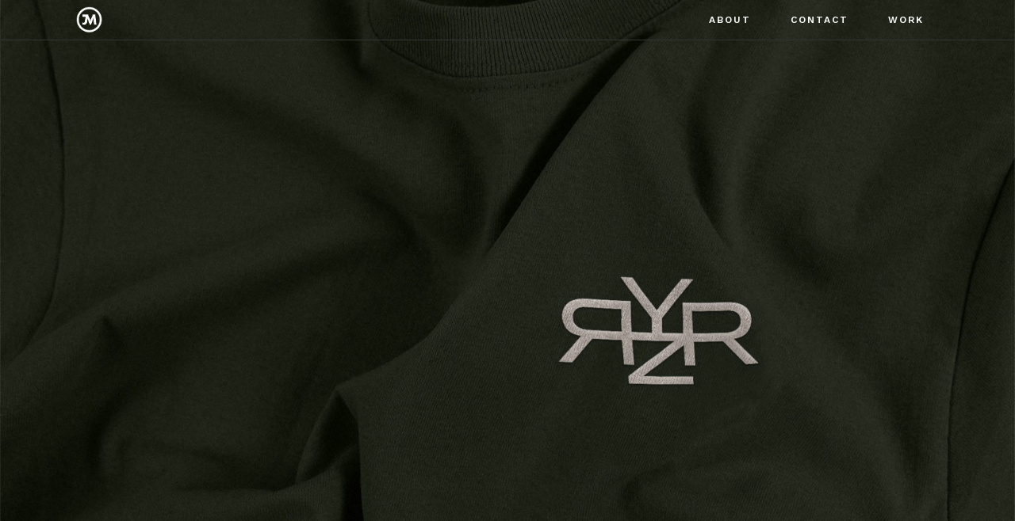

--- FILE ---
content_type: text/html; charset=UTF-8
request_url: https://www.jacquelynmcgarry.com/ryzr/
body_size: 14079
content:
	<!DOCTYPE html>
<html lang="en-US">
<head>
	<meta charset="UTF-8" />
	
				<meta name="viewport" content="width=device-width,initial-scale=1,user-scalable=no">
		
            
                            <meta name="keywords" content="graphic design, designer, portfolio, branding, typography, UX/UI Design, Motion design, freelance, photography, photo editing, retouching, packaging design, ">
            
	<link rel="profile" href="http://gmpg.org/xfn/11" />
	<link rel="pingback" href="https://www.jacquelynmcgarry.com/xmlrpc.php" />

	<title>Jacquelyn McGarry | Ryzr</title>
<meta name='robots' content='max-image-preview:large' />
<link rel='dns-prefetch' href='//fonts.googleapis.com' />
<link rel="alternate" type="application/rss+xml" title="Jacquelyn McGarry &raquo; Feed" href="https://www.jacquelynmcgarry.com/feed/" />
<link rel="alternate" type="application/rss+xml" title="Jacquelyn McGarry &raquo; Comments Feed" href="https://www.jacquelynmcgarry.com/comments/feed/" />
<link rel="alternate" title="oEmbed (JSON)" type="application/json+oembed" href="https://www.jacquelynmcgarry.com/wp-json/oembed/1.0/embed?url=https%3A%2F%2Fwww.jacquelynmcgarry.com%2Fryzr%2F" />
<link rel="alternate" title="oEmbed (XML)" type="text/xml+oembed" href="https://www.jacquelynmcgarry.com/wp-json/oembed/1.0/embed?url=https%3A%2F%2Fwww.jacquelynmcgarry.com%2Fryzr%2F&#038;format=xml" />
<style id='wp-img-auto-sizes-contain-inline-css' type='text/css'>
img:is([sizes=auto i],[sizes^="auto," i]){contain-intrinsic-size:3000px 1500px}
/*# sourceURL=wp-img-auto-sizes-contain-inline-css */
</style>
<style id='wp-emoji-styles-inline-css' type='text/css'>

	img.wp-smiley, img.emoji {
		display: inline !important;
		border: none !important;
		box-shadow: none !important;
		height: 1em !important;
		width: 1em !important;
		margin: 0 0.07em !important;
		vertical-align: -0.1em !important;
		background: none !important;
		padding: 0 !important;
	}
/*# sourceURL=wp-emoji-styles-inline-css */
</style>
<style id='wp-block-library-inline-css' type='text/css'>
:root{--wp-block-synced-color:#7a00df;--wp-block-synced-color--rgb:122,0,223;--wp-bound-block-color:var(--wp-block-synced-color);--wp-editor-canvas-background:#ddd;--wp-admin-theme-color:#007cba;--wp-admin-theme-color--rgb:0,124,186;--wp-admin-theme-color-darker-10:#006ba1;--wp-admin-theme-color-darker-10--rgb:0,107,160.5;--wp-admin-theme-color-darker-20:#005a87;--wp-admin-theme-color-darker-20--rgb:0,90,135;--wp-admin-border-width-focus:2px}@media (min-resolution:192dpi){:root{--wp-admin-border-width-focus:1.5px}}.wp-element-button{cursor:pointer}:root .has-very-light-gray-background-color{background-color:#eee}:root .has-very-dark-gray-background-color{background-color:#313131}:root .has-very-light-gray-color{color:#eee}:root .has-very-dark-gray-color{color:#313131}:root .has-vivid-green-cyan-to-vivid-cyan-blue-gradient-background{background:linear-gradient(135deg,#00d084,#0693e3)}:root .has-purple-crush-gradient-background{background:linear-gradient(135deg,#34e2e4,#4721fb 50%,#ab1dfe)}:root .has-hazy-dawn-gradient-background{background:linear-gradient(135deg,#faaca8,#dad0ec)}:root .has-subdued-olive-gradient-background{background:linear-gradient(135deg,#fafae1,#67a671)}:root .has-atomic-cream-gradient-background{background:linear-gradient(135deg,#fdd79a,#004a59)}:root .has-nightshade-gradient-background{background:linear-gradient(135deg,#330968,#31cdcf)}:root .has-midnight-gradient-background{background:linear-gradient(135deg,#020381,#2874fc)}:root{--wp--preset--font-size--normal:16px;--wp--preset--font-size--huge:42px}.has-regular-font-size{font-size:1em}.has-larger-font-size{font-size:2.625em}.has-normal-font-size{font-size:var(--wp--preset--font-size--normal)}.has-huge-font-size{font-size:var(--wp--preset--font-size--huge)}.has-text-align-center{text-align:center}.has-text-align-left{text-align:left}.has-text-align-right{text-align:right}.has-fit-text{white-space:nowrap!important}#end-resizable-editor-section{display:none}.aligncenter{clear:both}.items-justified-left{justify-content:flex-start}.items-justified-center{justify-content:center}.items-justified-right{justify-content:flex-end}.items-justified-space-between{justify-content:space-between}.screen-reader-text{border:0;clip-path:inset(50%);height:1px;margin:-1px;overflow:hidden;padding:0;position:absolute;width:1px;word-wrap:normal!important}.screen-reader-text:focus{background-color:#ddd;clip-path:none;color:#444;display:block;font-size:1em;height:auto;left:5px;line-height:normal;padding:15px 23px 14px;text-decoration:none;top:5px;width:auto;z-index:100000}html :where(.has-border-color){border-style:solid}html :where([style*=border-top-color]){border-top-style:solid}html :where([style*=border-right-color]){border-right-style:solid}html :where([style*=border-bottom-color]){border-bottom-style:solid}html :where([style*=border-left-color]){border-left-style:solid}html :where([style*=border-width]){border-style:solid}html :where([style*=border-top-width]){border-top-style:solid}html :where([style*=border-right-width]){border-right-style:solid}html :where([style*=border-bottom-width]){border-bottom-style:solid}html :where([style*=border-left-width]){border-left-style:solid}html :where(img[class*=wp-image-]){height:auto;max-width:100%}:where(figure){margin:0 0 1em}html :where(.is-position-sticky){--wp-admin--admin-bar--position-offset:var(--wp-admin--admin-bar--height,0px)}@media screen and (max-width:600px){html :where(.is-position-sticky){--wp-admin--admin-bar--position-offset:0px}}

/*# sourceURL=wp-block-library-inline-css */
</style><style id='global-styles-inline-css' type='text/css'>
:root{--wp--preset--aspect-ratio--square: 1;--wp--preset--aspect-ratio--4-3: 4/3;--wp--preset--aspect-ratio--3-4: 3/4;--wp--preset--aspect-ratio--3-2: 3/2;--wp--preset--aspect-ratio--2-3: 2/3;--wp--preset--aspect-ratio--16-9: 16/9;--wp--preset--aspect-ratio--9-16: 9/16;--wp--preset--color--black: #000000;--wp--preset--color--cyan-bluish-gray: #abb8c3;--wp--preset--color--white: #ffffff;--wp--preset--color--pale-pink: #f78da7;--wp--preset--color--vivid-red: #cf2e2e;--wp--preset--color--luminous-vivid-orange: #ff6900;--wp--preset--color--luminous-vivid-amber: #fcb900;--wp--preset--color--light-green-cyan: #7bdcb5;--wp--preset--color--vivid-green-cyan: #00d084;--wp--preset--color--pale-cyan-blue: #8ed1fc;--wp--preset--color--vivid-cyan-blue: #0693e3;--wp--preset--color--vivid-purple: #9b51e0;--wp--preset--gradient--vivid-cyan-blue-to-vivid-purple: linear-gradient(135deg,rgb(6,147,227) 0%,rgb(155,81,224) 100%);--wp--preset--gradient--light-green-cyan-to-vivid-green-cyan: linear-gradient(135deg,rgb(122,220,180) 0%,rgb(0,208,130) 100%);--wp--preset--gradient--luminous-vivid-amber-to-luminous-vivid-orange: linear-gradient(135deg,rgb(252,185,0) 0%,rgb(255,105,0) 100%);--wp--preset--gradient--luminous-vivid-orange-to-vivid-red: linear-gradient(135deg,rgb(255,105,0) 0%,rgb(207,46,46) 100%);--wp--preset--gradient--very-light-gray-to-cyan-bluish-gray: linear-gradient(135deg,rgb(238,238,238) 0%,rgb(169,184,195) 100%);--wp--preset--gradient--cool-to-warm-spectrum: linear-gradient(135deg,rgb(74,234,220) 0%,rgb(151,120,209) 20%,rgb(207,42,186) 40%,rgb(238,44,130) 60%,rgb(251,105,98) 80%,rgb(254,248,76) 100%);--wp--preset--gradient--blush-light-purple: linear-gradient(135deg,rgb(255,206,236) 0%,rgb(152,150,240) 100%);--wp--preset--gradient--blush-bordeaux: linear-gradient(135deg,rgb(254,205,165) 0%,rgb(254,45,45) 50%,rgb(107,0,62) 100%);--wp--preset--gradient--luminous-dusk: linear-gradient(135deg,rgb(255,203,112) 0%,rgb(199,81,192) 50%,rgb(65,88,208) 100%);--wp--preset--gradient--pale-ocean: linear-gradient(135deg,rgb(255,245,203) 0%,rgb(182,227,212) 50%,rgb(51,167,181) 100%);--wp--preset--gradient--electric-grass: linear-gradient(135deg,rgb(202,248,128) 0%,rgb(113,206,126) 100%);--wp--preset--gradient--midnight: linear-gradient(135deg,rgb(2,3,129) 0%,rgb(40,116,252) 100%);--wp--preset--font-size--small: 13px;--wp--preset--font-size--medium: 20px;--wp--preset--font-size--large: 36px;--wp--preset--font-size--x-large: 42px;--wp--preset--spacing--20: 0.44rem;--wp--preset--spacing--30: 0.67rem;--wp--preset--spacing--40: 1rem;--wp--preset--spacing--50: 1.5rem;--wp--preset--spacing--60: 2.25rem;--wp--preset--spacing--70: 3.38rem;--wp--preset--spacing--80: 5.06rem;--wp--preset--shadow--natural: 6px 6px 9px rgba(0, 0, 0, 0.2);--wp--preset--shadow--deep: 12px 12px 50px rgba(0, 0, 0, 0.4);--wp--preset--shadow--sharp: 6px 6px 0px rgba(0, 0, 0, 0.2);--wp--preset--shadow--outlined: 6px 6px 0px -3px rgb(255, 255, 255), 6px 6px rgb(0, 0, 0);--wp--preset--shadow--crisp: 6px 6px 0px rgb(0, 0, 0);}:where(.is-layout-flex){gap: 0.5em;}:where(.is-layout-grid){gap: 0.5em;}body .is-layout-flex{display: flex;}.is-layout-flex{flex-wrap: wrap;align-items: center;}.is-layout-flex > :is(*, div){margin: 0;}body .is-layout-grid{display: grid;}.is-layout-grid > :is(*, div){margin: 0;}:where(.wp-block-columns.is-layout-flex){gap: 2em;}:where(.wp-block-columns.is-layout-grid){gap: 2em;}:where(.wp-block-post-template.is-layout-flex){gap: 1.25em;}:where(.wp-block-post-template.is-layout-grid){gap: 1.25em;}.has-black-color{color: var(--wp--preset--color--black) !important;}.has-cyan-bluish-gray-color{color: var(--wp--preset--color--cyan-bluish-gray) !important;}.has-white-color{color: var(--wp--preset--color--white) !important;}.has-pale-pink-color{color: var(--wp--preset--color--pale-pink) !important;}.has-vivid-red-color{color: var(--wp--preset--color--vivid-red) !important;}.has-luminous-vivid-orange-color{color: var(--wp--preset--color--luminous-vivid-orange) !important;}.has-luminous-vivid-amber-color{color: var(--wp--preset--color--luminous-vivid-amber) !important;}.has-light-green-cyan-color{color: var(--wp--preset--color--light-green-cyan) !important;}.has-vivid-green-cyan-color{color: var(--wp--preset--color--vivid-green-cyan) !important;}.has-pale-cyan-blue-color{color: var(--wp--preset--color--pale-cyan-blue) !important;}.has-vivid-cyan-blue-color{color: var(--wp--preset--color--vivid-cyan-blue) !important;}.has-vivid-purple-color{color: var(--wp--preset--color--vivid-purple) !important;}.has-black-background-color{background-color: var(--wp--preset--color--black) !important;}.has-cyan-bluish-gray-background-color{background-color: var(--wp--preset--color--cyan-bluish-gray) !important;}.has-white-background-color{background-color: var(--wp--preset--color--white) !important;}.has-pale-pink-background-color{background-color: var(--wp--preset--color--pale-pink) !important;}.has-vivid-red-background-color{background-color: var(--wp--preset--color--vivid-red) !important;}.has-luminous-vivid-orange-background-color{background-color: var(--wp--preset--color--luminous-vivid-orange) !important;}.has-luminous-vivid-amber-background-color{background-color: var(--wp--preset--color--luminous-vivid-amber) !important;}.has-light-green-cyan-background-color{background-color: var(--wp--preset--color--light-green-cyan) !important;}.has-vivid-green-cyan-background-color{background-color: var(--wp--preset--color--vivid-green-cyan) !important;}.has-pale-cyan-blue-background-color{background-color: var(--wp--preset--color--pale-cyan-blue) !important;}.has-vivid-cyan-blue-background-color{background-color: var(--wp--preset--color--vivid-cyan-blue) !important;}.has-vivid-purple-background-color{background-color: var(--wp--preset--color--vivid-purple) !important;}.has-black-border-color{border-color: var(--wp--preset--color--black) !important;}.has-cyan-bluish-gray-border-color{border-color: var(--wp--preset--color--cyan-bluish-gray) !important;}.has-white-border-color{border-color: var(--wp--preset--color--white) !important;}.has-pale-pink-border-color{border-color: var(--wp--preset--color--pale-pink) !important;}.has-vivid-red-border-color{border-color: var(--wp--preset--color--vivid-red) !important;}.has-luminous-vivid-orange-border-color{border-color: var(--wp--preset--color--luminous-vivid-orange) !important;}.has-luminous-vivid-amber-border-color{border-color: var(--wp--preset--color--luminous-vivid-amber) !important;}.has-light-green-cyan-border-color{border-color: var(--wp--preset--color--light-green-cyan) !important;}.has-vivid-green-cyan-border-color{border-color: var(--wp--preset--color--vivid-green-cyan) !important;}.has-pale-cyan-blue-border-color{border-color: var(--wp--preset--color--pale-cyan-blue) !important;}.has-vivid-cyan-blue-border-color{border-color: var(--wp--preset--color--vivid-cyan-blue) !important;}.has-vivid-purple-border-color{border-color: var(--wp--preset--color--vivid-purple) !important;}.has-vivid-cyan-blue-to-vivid-purple-gradient-background{background: var(--wp--preset--gradient--vivid-cyan-blue-to-vivid-purple) !important;}.has-light-green-cyan-to-vivid-green-cyan-gradient-background{background: var(--wp--preset--gradient--light-green-cyan-to-vivid-green-cyan) !important;}.has-luminous-vivid-amber-to-luminous-vivid-orange-gradient-background{background: var(--wp--preset--gradient--luminous-vivid-amber-to-luminous-vivid-orange) !important;}.has-luminous-vivid-orange-to-vivid-red-gradient-background{background: var(--wp--preset--gradient--luminous-vivid-orange-to-vivid-red) !important;}.has-very-light-gray-to-cyan-bluish-gray-gradient-background{background: var(--wp--preset--gradient--very-light-gray-to-cyan-bluish-gray) !important;}.has-cool-to-warm-spectrum-gradient-background{background: var(--wp--preset--gradient--cool-to-warm-spectrum) !important;}.has-blush-light-purple-gradient-background{background: var(--wp--preset--gradient--blush-light-purple) !important;}.has-blush-bordeaux-gradient-background{background: var(--wp--preset--gradient--blush-bordeaux) !important;}.has-luminous-dusk-gradient-background{background: var(--wp--preset--gradient--luminous-dusk) !important;}.has-pale-ocean-gradient-background{background: var(--wp--preset--gradient--pale-ocean) !important;}.has-electric-grass-gradient-background{background: var(--wp--preset--gradient--electric-grass) !important;}.has-midnight-gradient-background{background: var(--wp--preset--gradient--midnight) !important;}.has-small-font-size{font-size: var(--wp--preset--font-size--small) !important;}.has-medium-font-size{font-size: var(--wp--preset--font-size--medium) !important;}.has-large-font-size{font-size: var(--wp--preset--font-size--large) !important;}.has-x-large-font-size{font-size: var(--wp--preset--font-size--x-large) !important;}
/*# sourceURL=global-styles-inline-css */
</style>

<style id='classic-theme-styles-inline-css' type='text/css'>
/*! This file is auto-generated */
.wp-block-button__link{color:#fff;background-color:#32373c;border-radius:9999px;box-shadow:none;text-decoration:none;padding:calc(.667em + 2px) calc(1.333em + 2px);font-size:1.125em}.wp-block-file__button{background:#32373c;color:#fff;text-decoration:none}
/*# sourceURL=/wp-includes/css/classic-themes.min.css */
</style>
<link rel='stylesheet' id='rs-plugin-settings-css' href='https://www.jacquelynmcgarry.com/wp-content/plugins/revslider/public/assets/css/settings.css?ver=5.4.8.3' type='text/css' media='all' />
<style id='rs-plugin-settings-inline-css' type='text/css'>
#rs-demo-id {}
/*# sourceURL=rs-plugin-settings-inline-css */
</style>
<link rel='stylesheet' id='mediaelement-css' href='https://www.jacquelynmcgarry.com/wp-includes/js/mediaelement/mediaelementplayer-legacy.min.css?ver=4.2.17' type='text/css' media='all' />
<link rel='stylesheet' id='wp-mediaelement-css' href='https://www.jacquelynmcgarry.com/wp-includes/js/mediaelement/wp-mediaelement.min.css?ver=6.9' type='text/css' media='all' />
<link rel='stylesheet' id='bridge-default-style-css' href='https://www.jacquelynmcgarry.com/wp-content/themes/bridge/style.css?ver=6.9' type='text/css' media='all' />
<link rel='stylesheet' id='bridge-qode-font_awesome-css' href='https://www.jacquelynmcgarry.com/wp-content/themes/bridge/css/font-awesome/css/font-awesome.min.css?ver=6.9' type='text/css' media='all' />
<link rel='stylesheet' id='bridge-qode-font_elegant-css' href='https://www.jacquelynmcgarry.com/wp-content/themes/bridge/css/elegant-icons/style.min.css?ver=6.9' type='text/css' media='all' />
<link rel='stylesheet' id='bridge-qode-linea_icons-css' href='https://www.jacquelynmcgarry.com/wp-content/themes/bridge/css/linea-icons/style.css?ver=6.9' type='text/css' media='all' />
<link rel='stylesheet' id='bridge-qode-dripicons-css' href='https://www.jacquelynmcgarry.com/wp-content/themes/bridge/css/dripicons/dripicons.css?ver=6.9' type='text/css' media='all' />
<link rel='stylesheet' id='bridge-stylesheet-css' href='https://www.jacquelynmcgarry.com/wp-content/themes/bridge/css/stylesheet.min.css?ver=6.9' type='text/css' media='all' />
<style id='bridge-stylesheet-inline-css' type='text/css'>
   .page-id-3570.disabled_footer_top .footer_top_holder, .page-id-3570.disabled_footer_bottom .footer_bottom_holder { display: none;}


/*# sourceURL=bridge-stylesheet-inline-css */
</style>
<link rel='stylesheet' id='bridge-print-css' href='https://www.jacquelynmcgarry.com/wp-content/themes/bridge/css/print.css?ver=6.9' type='text/css' media='all' />
<link rel='stylesheet' id='bridge-style-dynamic-css' href='https://www.jacquelynmcgarry.com/wp-content/themes/bridge/css/style_dynamic.css?ver=1654881515' type='text/css' media='all' />
<link rel='stylesheet' id='bridge-responsive-css' href='https://www.jacquelynmcgarry.com/wp-content/themes/bridge/css/responsive.min.css?ver=6.9' type='text/css' media='all' />
<link rel='stylesheet' id='bridge-style-dynamic-responsive-css' href='https://www.jacquelynmcgarry.com/wp-content/themes/bridge/css/style_dynamic_responsive.css?ver=1654881515' type='text/css' media='all' />
<style id='bridge-style-dynamic-responsive-inline-css' type='text/css'>
.vertical_menu_area{padding-top:0px;} 

header.fixed.scrolled .header_bottom .container_inner {
   border-bottom: 1px solid #303030;}

#main { padding-bottom: 0px;}

a:hover {text-decoration: underline;}

@media only screen and (max-width: 1000px) and (min-width: 600px){
   .q_image_with_text_over .text:hover .desc {display: block !important;}}

.myclass a:link{padding:50px; padding-left:0px;}

.myclass a:hover{
   text-decoration: underline;
   text-decoration-thickness: 1px;} 

@media only screen and (max-width: 1000px) {
   .logo_wrapper {height: 50px !important;}
   .mobile_menu_button {height: 50px;}
   .shopping_cart_inner, .side_menu_button {height: 50px!important;}
   .header_bottom {background-color: rgba(255,255,255,0.0) !important;}}

.qode-inter-page-navigation-holder{
padding: 0px;
margin-bottom: 0px;
}

/*# sourceURL=bridge-style-dynamic-responsive-inline-css */
</style>
<link rel='stylesheet' id='js_composer_front-css' href='https://www.jacquelynmcgarry.com/wp-content/plugins/js_composer/assets/css/js_composer.min.css?ver=5.7' type='text/css' media='all' />
<link rel='stylesheet' id='bridge-style-handle-google-fonts-css' href='https://fonts.googleapis.com/css?family=Raleway%3A100%2C200%2C300%2C400%2C500%2C600%2C700%2C800%2C900%2C300italic%2C400italic%2C700italic%7CWork+Sans%3A100%2C200%2C300%2C400%2C500%2C600%2C700%2C800%2C900%2C300italic%2C400italic%2C700italic%7CArapey%3A100%2C200%2C300%2C400%2C500%2C600%2C700%2C800%2C900%2C300italic%2C400italic%2C700italic&#038;subset=latin%2Clatin-ext&#038;ver=1.0.0' type='text/css' media='all' />
<link rel='stylesheet' id='bridge-childstyle-css' href='https://www.jacquelynmcgarry.com/wp-content/themes/bridge-child/style.css?ver=6.9' type='text/css' media='all' />
<script type="text/javascript" src="https://www.jacquelynmcgarry.com/wp-includes/js/jquery/jquery.min.js?ver=3.7.1" id="jquery-core-js"></script>
<script type="text/javascript" src="https://www.jacquelynmcgarry.com/wp-includes/js/jquery/jquery-migrate.min.js?ver=3.4.1" id="jquery-migrate-js"></script>
<script type="text/javascript" src="https://www.jacquelynmcgarry.com/wp-content/plugins/revslider/public/assets/js/jquery.themepunch.tools.min.js?ver=5.4.8.3" id="tp-tools-js"></script>
<script type="text/javascript" src="https://www.jacquelynmcgarry.com/wp-content/plugins/revslider/public/assets/js/jquery.themepunch.revolution.min.js?ver=5.4.8.3" id="revmin-js"></script>
<link rel="https://api.w.org/" href="https://www.jacquelynmcgarry.com/wp-json/" /><link rel="alternate" title="JSON" type="application/json" href="https://www.jacquelynmcgarry.com/wp-json/wp/v2/pages/3570" /><link rel="EditURI" type="application/rsd+xml" title="RSD" href="https://www.jacquelynmcgarry.com/xmlrpc.php?rsd" />
<meta name="generator" content="WordPress 6.9" />
<link rel="canonical" href="https://www.jacquelynmcgarry.com/ryzr/" />
<link rel='shortlink' href='https://www.jacquelynmcgarry.com/?p=3570' />
<meta name="generator" content="Powered by WPBakery Page Builder - drag and drop page builder for WordPress."/>
<!--[if lte IE 9]><link rel="stylesheet" type="text/css" href="https://www.jacquelynmcgarry.com/wp-content/plugins/js_composer/assets/css/vc_lte_ie9.min.css" media="screen"><![endif]--><meta name="generator" content="Powered by Slider Revolution 5.4.8.3 - responsive, Mobile-Friendly Slider Plugin for WordPress with comfortable drag and drop interface." />
<link rel="icon" href="https://www.jacquelynmcgarry.com/wp-content/uploads/2020/02/cropped-Designing-Yourself-03-1-32x32.jpg" sizes="32x32" />
<link rel="icon" href="https://www.jacquelynmcgarry.com/wp-content/uploads/2020/02/cropped-Designing-Yourself-03-1-192x192.jpg" sizes="192x192" />
<link rel="apple-touch-icon" href="https://www.jacquelynmcgarry.com/wp-content/uploads/2020/02/cropped-Designing-Yourself-03-1-180x180.jpg" />
<meta name="msapplication-TileImage" content="https://www.jacquelynmcgarry.com/wp-content/uploads/2020/02/cropped-Designing-Yourself-03-1-270x270.jpg" />
<script type="text/javascript">function setREVStartSize(e){									
						try{ e.c=jQuery(e.c);var i=jQuery(window).width(),t=9999,r=0,n=0,l=0,f=0,s=0,h=0;
							if(e.responsiveLevels&&(jQuery.each(e.responsiveLevels,function(e,f){f>i&&(t=r=f,l=e),i>f&&f>r&&(r=f,n=e)}),t>r&&(l=n)),f=e.gridheight[l]||e.gridheight[0]||e.gridheight,s=e.gridwidth[l]||e.gridwidth[0]||e.gridwidth,h=i/s,h=h>1?1:h,f=Math.round(h*f),"fullscreen"==e.sliderLayout){var u=(e.c.width(),jQuery(window).height());if(void 0!=e.fullScreenOffsetContainer){var c=e.fullScreenOffsetContainer.split(",");if (c) jQuery.each(c,function(e,i){u=jQuery(i).length>0?u-jQuery(i).outerHeight(!0):u}),e.fullScreenOffset.split("%").length>1&&void 0!=e.fullScreenOffset&&e.fullScreenOffset.length>0?u-=jQuery(window).height()*parseInt(e.fullScreenOffset,0)/100:void 0!=e.fullScreenOffset&&e.fullScreenOffset.length>0&&(u-=parseInt(e.fullScreenOffset,0))}f=u}else void 0!=e.minHeight&&f<e.minHeight&&(f=e.minHeight);e.c.closest(".rev_slider_wrapper").css({height:f})					
						}catch(d){console.log("Failure at Presize of Slider:"+d)}						
					};</script>
		<style type="text/css" id="wp-custom-css">
			a:link#linkhome {
    padding: 100px;
}
		</style>
		<style type="text/css" data-type="vc_shortcodes-custom-css">.vc_custom_1588577891716{margin-top: 0px !important;margin-bottom: 0px !important;padding-top: 0px !important;padding-bottom: 0px !important;}.vc_custom_1588576424758{margin-top: 0px !important;margin-bottom: 0px !important;padding-top: 0px !important;padding-bottom: 0px !important;}.vc_custom_1588576413948{margin-top: 0px !important;margin-bottom: 0px !important;padding-top: 0px !important;padding-bottom: 0px !important;}.vc_custom_1588576424758{margin-top: 0px !important;margin-bottom: 0px !important;padding-top: 0px !important;padding-bottom: 0px !important;}.vc_custom_1591688443066{margin-top: 0px !important;margin-right: 0px !important;margin-bottom: 0px !important;margin-left: 0px !important;padding-top: 0px !important;padding-right: 0px !important;padding-bottom: 0px !important;padding-left: 0px !important;}.vc_custom_1591688443066{margin-top: 0px !important;margin-right: 0px !important;margin-bottom: 0px !important;margin-left: 0px !important;padding-top: 0px !important;padding-right: 0px !important;padding-bottom: 0px !important;padding-left: 0px !important;}.vc_custom_1591688443066{margin-top: 0px !important;margin-right: 0px !important;margin-bottom: 0px !important;margin-left: 0px !important;padding-top: 0px !important;padding-right: 0px !important;padding-bottom: 0px !important;padding-left: 0px !important;}.vc_custom_1591688443066{margin-top: 0px !important;margin-right: 0px !important;margin-bottom: 0px !important;margin-left: 0px !important;padding-top: 0px !important;padding-right: 0px !important;padding-bottom: 0px !important;padding-left: 0px !important;}.vc_custom_1591688443066{margin-top: 0px !important;margin-right: 0px !important;margin-bottom: 0px !important;margin-left: 0px !important;padding-top: 0px !important;padding-right: 0px !important;padding-bottom: 0px !important;padding-left: 0px !important;}.vc_custom_1591688443066{margin-top: 0px !important;margin-right: 0px !important;margin-bottom: 0px !important;margin-left: 0px !important;padding-top: 0px !important;padding-right: 0px !important;padding-bottom: 0px !important;padding-left: 0px !important;}.vc_custom_1661319905516{margin-top: -50px !important;}.vc_custom_1658706187645{margin-top: 0px !important;margin-right: 0px !important;margin-bottom: 50px !important;margin-left: 0px !important;border-top-width: 0px !important;border-right-width: 0px !important;border-bottom-width: 0px !important;border-left-width: 0px !important;border-left-color: #333333 !important;border-left-style: initial !important;border-right-color: #333333 !important;border-right-style: initial !important;border-top-color: #333333 !important;border-top-style: initial !important;border-bottom-color: #333333 !important;border-bottom-style: initial !important;}.vc_custom_1610076941044{margin-right: 15px !important;}.vc_custom_1605582094164{margin-right: 75px !important;margin-left: 75px !important;}.vc_custom_1670998133189{margin-left: 15px !important;}.vc_custom_1610076922309{margin-right: 15px !important;}.vc_custom_1613191241404{margin-right: 0px !important;margin-left: 0px !important;padding-right: 0px !important;padding-left: 0px !important;}.vc_custom_1610083353390{margin-right: 40px !important;margin-left: 40px !important;}.vc_custom_1670998136977{margin-left: 15px !important;}</style><noscript><style type="text/css"> .wpb_animate_when_almost_visible { opacity: 1; }</style></noscript></head>

<body class="wp-singular page-template page-template-full_width page-template-full_width-php page page-id-3570 wp-theme-bridge wp-child-theme-bridge-child bridge-core-1.0.4   vertical_menu_transparency vertical_menu_transparency_on qode-title-hidden qode_grid_1400 vss_responsive_adv vss_width_600 footer_responsive_adv hide_top_bar_on_mobile_header qode-content-sidebar-responsive transparent_content qode-child-theme-ver-1.0.0 qode-theme-ver-18.0.8 qode-theme-bridge disabled_footer_top qode_header_in_grid wpb-js-composer js-comp-ver-5.7 vc_responsive" itemscope itemtype="http://schema.org/WebPage">


<div class="wrapper">
	<div class="wrapper_inner">

    
		<!-- Google Analytics start -->
				<!-- Google Analytics end -->

		
	<header class=" scroll_top has_header_fixed_right light fixed transparent scrolled_not_transparent with_border header_style_on_scroll sticky_mobile page_header">
	<div class="header_inner clearfix">
				<div class="header_top_bottom_holder">
			
			<div class="header_bottom clearfix" style=' background-color:rgba(255, 255, 255, 0);' >
								<div class="container">
					<div class="container_inner clearfix">
																				<div class="header_inner_left">
																	<div class="mobile_menu_button">
		<span>
			<i class="qode_icon_font_awesome fa fa-bars " ></i>		</span>
	</div>
								<div class="logo_wrapper" >
	<div class="q_logo">
		<a itemprop="url" href="https://www.jacquelynmcgarry.com/" >
             <img itemprop="image" class="normal" src="https://www.jacquelynmcgarry.com/wp-content/uploads/2020/05/smaller.png" alt="Logo"> 			 <img itemprop="image" class="light" src="https://www.jacquelynmcgarry.com/wp-content/uploads/2020/04/Designing-Yourself-05.png" alt="Logo"/> 			 <img itemprop="image" class="dark" src="https://www.jacquelynmcgarry.com/wp-content/uploads/2020/05/smaller.png" alt="Logo"/> 			 <img itemprop="image" class="sticky" src="https://www.jacquelynmcgarry.com/wp-content/uploads/2020/05/smaller.png" alt="Logo"/> 			 <img itemprop="image" class="mobile" src="https://www.jacquelynmcgarry.com/wp-content/uploads/2020/05/smaller.png" alt="Logo"/> 					</a>
	</div>
	</div>															</div>
															<div class="header_inner_right">
									<div class="side_menu_button_wrapper right">
																														<div class="side_menu_button">
																																											</div>
									</div>
								</div>
							
							
							<nav class="main_menu drop_down right">
								<ul id="menu-main" class=""><li id="nav-menu-item-399" class="menu-item menu-item-type-post_type menu-item-object-page  narrow"><a href="https://www.jacquelynmcgarry.com/about/" class=""><i class="menu_icon blank fa"></i><span>ABOUT</span><span class="plus"></span></a></li>
<li id="nav-menu-item-209" class="menu-item menu-item-type-post_type menu-item-object-page  narrow"><a href="https://www.jacquelynmcgarry.com/contact/" class=""><i class="menu_icon blank fa"></i><span>CONTACT</span><span class="plus"></span></a></li>
<li id="nav-menu-item-3262" class="menu-item menu-item-type-post_type menu-item-object-page anchor-item  narrow"><a href="https://www.jacquelynmcgarry.com/main/#homework" class=""><i class="menu_icon blank fa"></i><span>WORK</span><span class="plus"></span></a></li>
</ul>							</nav>
														<nav class="mobile_menu">
	<ul id="menu-main-1" class=""><li id="mobile-menu-item-399" class="menu-item menu-item-type-post_type menu-item-object-page "><a href="https://www.jacquelynmcgarry.com/about/" class=""><span>ABOUT</span></a><span class="mobile_arrow"><i class="fa fa-angle-right"></i><i class="fa fa-angle-down"></i></span></li>
<li id="mobile-menu-item-209" class="menu-item menu-item-type-post_type menu-item-object-page "><a href="https://www.jacquelynmcgarry.com/contact/" class=""><span>CONTACT</span></a><span class="mobile_arrow"><i class="fa fa-angle-right"></i><i class="fa fa-angle-down"></i></span></li>
<li id="mobile-menu-item-3262" class="menu-item menu-item-type-post_type menu-item-object-page "><a href="https://www.jacquelynmcgarry.com/main/#homework" class=""><span>WORK</span></a><span class="mobile_arrow"><i class="fa fa-angle-right"></i><i class="fa fa-angle-down"></i></span></li>
</ul></nav>																				</div>
					</div>
									</div>
			</div>
		</div>
</header>	
	
    
            <div class="qode_left_side_fixed">
            			<div class="textwidget"></div>
		        </div>
    
    <div class="content ">
        <div class="content_inner  ">
    					<div class="full_width">
	<div class="full_width_inner" style="padding-top:0px !important">
										<div      class="vc_row wpb_row section vc_row-fluid  vc_custom_1588577891716" style=' text-align:left;'><div class=" full_section_inner clearfix"><div class="wpb_column vc_column_container vc_col-sm-12"><div class="vc_column-inner"><div class="wpb_wrapper">
	<div class="wpb_single_image wpb_content_element vc_align_center  vc_custom_1661319905516">
		<div class="wpb_wrapper">
			
			<div class="vc_single_image-wrapper   vc_box_border_grey"><img fetchpriority="high" decoding="async" width="2000" height="1248" src="https://www.jacquelynmcgarry.com/wp-content/uploads/2022/08/greentshirt.jpg" class="vc_single_image-img attachment-full" alt="" srcset="https://www.jacquelynmcgarry.com/wp-content/uploads/2022/08/greentshirt.jpg 2000w, https://www.jacquelynmcgarry.com/wp-content/uploads/2022/08/greentshirt-300x187.jpg 300w, https://www.jacquelynmcgarry.com/wp-content/uploads/2022/08/greentshirt-1024x639.jpg 1024w, https://www.jacquelynmcgarry.com/wp-content/uploads/2022/08/greentshirt-768x479.jpg 768w, https://www.jacquelynmcgarry.com/wp-content/uploads/2022/08/greentshirt-1536x958.jpg 1536w, https://www.jacquelynmcgarry.com/wp-content/uploads/2022/08/greentshirt-700x437.jpg 700w" sizes="(max-width: 2000px) 100vw, 2000px" /></div>
		</div>
	</div>
</div></div></div></div></div><div      class="vc_row wpb_row section vc_row-fluid  vc_custom_1588576424758 grid_section" style=' text-align:left;'><div class=" section_inner clearfix"><div class='section_inner_margin clearfix'><div class="wpb_column vc_column_container vc_col-sm-12"><div class="vc_column-inner"><div class="wpb_wrapper">	<div class="vc_empty_space"  style="height: 75px" ><span
			class="vc_empty_space_inner">
			<span class="empty_space_image"  ></span>
		</span></div>


	<div class="wpb_text_column wpb_content_element ">
		<div class="wpb_wrapper">
			<h1>RYZR</h1>

		</div> 
	</div> 	<div class="vc_empty_space"  style="height: 40px" ><span
			class="vc_empty_space_inner">
			<span class="empty_space_image"  ></span>
		</span></div>

</div></div></div></div></div></div><div      class="vc_row wpb_row section vc_row-fluid  vc_custom_1588576413948 grid_section" style=' text-align:left;'><div class=" section_inner clearfix"><div class='section_inner_margin clearfix'><div class="wpb_column vc_column_container vc_col-sm-2 vc_col-lg-2 vc_col-md-2"><div class="vc_column-inner"><div class="wpb_wrapper">
	<div class="wpb_text_column wpb_content_element ">
		<div class="wpb_wrapper">
			<h5>Brand Identity</h5>

		</div> 
	</div> </div></div></div><div class="wpb_column vc_column_container vc_col-sm-6 vc_col-lg-6 vc_col-md-6 vc_col-xs-9"><div class="vc_column-inner"><div class="wpb_wrapper">
	<div class="wpb_text_column wpb_content_element  vc_custom_1658706187645">
		<div class="wpb_wrapper">
			<p>Full brand identity for a new chiropractic + gym practice opening in Salt Lake City, Utah.</p>

		</div> 
	</div> </div></div></div></div></div></div><div      class="vc_row wpb_row section vc_row-fluid  vc_custom_1588576424758 grid_section" style=' text-align:left;'><div class=" section_inner clearfix"><div class='section_inner_margin clearfix'><div class="wpb_column vc_column_container vc_col-sm-12"><div class="vc_column-inner"><div class="wpb_wrapper">	<div class="vc_empty_space"  style="height: 50px" ><span
			class="vc_empty_space_inner">
			<span class="empty_space_image"  ></span>
		</span></div>

</div></div></div></div></div></div><section      data-speed="1" class="parallax_section_holder  " style = " height:px; background-image:url('');"><div class="parallax_content center"><div class='parallax_section_inner_margin clearfix'><div class="wpb_column vc_column_container vc_col-sm-4"><div class="vc_column-inner"><div class="wpb_wrapper">
	<div class="wpb_text_column wpb_content_element ">
		<div class="wpb_wrapper">
			<h4 style="text-align: left;">PRIMARY LOGO</h4>

		</div> 
	</div> 	<div class="vc_empty_space"  style="height: 10px" ><span
			class="vc_empty_space_inner">
			<span class="empty_space_image"  ></span>
		</span></div>


	<div class="wpb_single_image wpb_content_element vc_align_center">
		<div class="wpb_wrapper">
			
			<a href="https://www.jacquelynmcgarry.com/wp-content/uploads/2022/08/main.png" target="_self"><div class="vc_single_image-wrapper   vc_box_border_grey"><img decoding="async" width="767" height="614" src="https://www.jacquelynmcgarry.com/wp-content/uploads/2022/08/main.png" class="vc_single_image-img attachment-full" alt="" srcset="https://www.jacquelynmcgarry.com/wp-content/uploads/2022/08/main.png 767w, https://www.jacquelynmcgarry.com/wp-content/uploads/2022/08/main-300x240.png 300w, https://www.jacquelynmcgarry.com/wp-content/uploads/2022/08/main-700x560.png 700w" sizes="(max-width: 767px) 100vw, 767px" /></div></a>
		</div>
	</div>
	<div class="vc_empty_space"  style="height: 25px" ><span
			class="vc_empty_space_inner">
			<span class="empty_space_image"  ></span>
		</span></div>

</div></div></div><div class="wpb_column vc_column_container vc_col-sm-4"><div class="vc_column-inner"><div class="wpb_wrapper">
	<div class="wpb_text_column wpb_content_element ">
		<div class="wpb_wrapper">
			<h4 style="text-align: left;">Secondary LOGO</h4>

		</div> 
	</div> 	<div class="vc_empty_space"  style="height: 10px" ><span
			class="vc_empty_space_inner">
			<span class="empty_space_image"  ></span>
		</span></div>


	<div class="wpb_single_image wpb_content_element vc_align_center">
		<div class="wpb_wrapper">
			
			<a href="https://www.jacquelynmcgarry.com/wp-content/uploads/2022/08/secondary.png" target="_self"><div class="vc_single_image-wrapper   vc_box_border_grey"><img decoding="async" width="796" height="637" src="https://www.jacquelynmcgarry.com/wp-content/uploads/2022/08/secondary.png" class="vc_single_image-img attachment-full" alt="" srcset="https://www.jacquelynmcgarry.com/wp-content/uploads/2022/08/secondary.png 796w, https://www.jacquelynmcgarry.com/wp-content/uploads/2022/08/secondary-300x240.png 300w, https://www.jacquelynmcgarry.com/wp-content/uploads/2022/08/secondary-768x615.png 768w, https://www.jacquelynmcgarry.com/wp-content/uploads/2022/08/secondary-700x560.png 700w" sizes="(max-width: 796px) 100vw, 796px" /></div></a>
		</div>
	</div>
	<div class="vc_empty_space"  style="height: 25px" ><span
			class="vc_empty_space_inner">
			<span class="empty_space_image"  ></span>
		</span></div>

</div></div></div><div class="wpb_column vc_column_container vc_col-sm-4"><div class="vc_column-inner"><div class="wpb_wrapper">
	<div class="wpb_text_column wpb_content_element ">
		<div class="wpb_wrapper">
			<h4 style="text-align: left;">Tertiary LOGO</h4>

		</div> 
	</div> 	<div class="vc_empty_space"  style="height: 10px" ><span
			class="vc_empty_space_inner">
			<span class="empty_space_image"  ></span>
		</span></div>


	<div class="wpb_single_image wpb_content_element vc_align_center">
		<div class="wpb_wrapper">
			
			<a href="https://www.jacquelynmcgarry.com/wp-content/uploads/2022/08/tertiary.png" target="_self"><div class="vc_single_image-wrapper   vc_box_border_grey"><img loading="lazy" decoding="async" width="790" height="633" src="https://www.jacquelynmcgarry.com/wp-content/uploads/2022/08/tertiary.png" class="vc_single_image-img attachment-full" alt="" srcset="https://www.jacquelynmcgarry.com/wp-content/uploads/2022/08/tertiary.png 790w, https://www.jacquelynmcgarry.com/wp-content/uploads/2022/08/tertiary-300x240.png 300w, https://www.jacquelynmcgarry.com/wp-content/uploads/2022/08/tertiary-768x615.png 768w, https://www.jacquelynmcgarry.com/wp-content/uploads/2022/08/tertiary-700x561.png 700w" sizes="auto, (max-width: 790px) 100vw, 790px" /></div></a>
		</div>
	</div>
	<div class="vc_empty_space"  style="height: 25px" ><span
			class="vc_empty_space_inner">
			<span class="empty_space_image"  ></span>
		</span></div>

</div></div></div></div></div></section><section      data-speed="1" class="parallax_section_holder  " style = " height:px; background-image:url('');"><div class="parallax_content center"><div class='parallax_section_inner_margin clearfix'><div class="wpb_column vc_column_container vc_col-sm-6"><div class="vc_column-inner"><div class="wpb_wrapper">
	<div class="wpb_text_column wpb_content_element ">
		<div class="wpb_wrapper">
			<h4 style="text-align: left;">PRIMARY EMBLEM</h4>

		</div> 
	</div> 	<div class="vc_empty_space"  style="height: 10px" ><span
			class="vc_empty_space_inner">
			<span class="empty_space_image"  ></span>
		</span></div>


	<div class="wpb_single_image wpb_content_element vc_align_center">
		<div class="wpb_wrapper">
			
			<a href="https://www.jacquelynmcgarry.com/wp-content/uploads/2022/08/RYZR_emblem-02-1024x1024.png" target="_self"><div class="vc_single_image-wrapper   vc_box_border_grey"><img loading="lazy" decoding="async" width="1460" height="1459" src="https://www.jacquelynmcgarry.com/wp-content/uploads/2022/08/RYZR_emblem-02.png" class="vc_single_image-img attachment-full" alt="" srcset="https://www.jacquelynmcgarry.com/wp-content/uploads/2022/08/RYZR_emblem-02.png 1460w, https://www.jacquelynmcgarry.com/wp-content/uploads/2022/08/RYZR_emblem-02-300x300.png 300w, https://www.jacquelynmcgarry.com/wp-content/uploads/2022/08/RYZR_emblem-02-1024x1024.png 1024w, https://www.jacquelynmcgarry.com/wp-content/uploads/2022/08/RYZR_emblem-02-150x150.png 150w, https://www.jacquelynmcgarry.com/wp-content/uploads/2022/08/RYZR_emblem-02-768x767.png 768w, https://www.jacquelynmcgarry.com/wp-content/uploads/2022/08/RYZR_emblem-02-570x570.png 570w, https://www.jacquelynmcgarry.com/wp-content/uploads/2022/08/RYZR_emblem-02-500x500.png 500w, https://www.jacquelynmcgarry.com/wp-content/uploads/2022/08/RYZR_emblem-02-1000x1000.png 1000w, https://www.jacquelynmcgarry.com/wp-content/uploads/2022/08/RYZR_emblem-02-700x700.png 700w" sizes="auto, (max-width: 1460px) 100vw, 1460px" /></div></a>
		</div>
	</div>
	<div class="vc_empty_space"  style="height: 25px" ><span
			class="vc_empty_space_inner">
			<span class="empty_space_image"  ></span>
		</span></div>

</div></div></div><div class="wpb_column vc_column_container vc_col-sm-6"><div class="vc_column-inner"><div class="wpb_wrapper">
	<div class="wpb_text_column wpb_content_element ">
		<div class="wpb_wrapper">
			<h4 style="text-align: left;">Secondary EMBLEM</h4>

		</div> 
	</div> 	<div class="vc_empty_space"  style="height: 10px" ><span
			class="vc_empty_space_inner">
			<span class="empty_space_image"  ></span>
		</span></div>


	<div class="wpb_single_image wpb_content_element vc_align_center">
		<div class="wpb_wrapper">
			
			<a href="https://www.jacquelynmcgarry.com/wp-content/uploads/2022/08/RYZR_emblem-01-1024x1024.png" target="_self"><div class="vc_single_image-wrapper   vc_box_border_grey"><img loading="lazy" decoding="async" width="1459" height="1459" src="https://www.jacquelynmcgarry.com/wp-content/uploads/2022/08/RYZR_emblem-01.png" class="vc_single_image-img attachment-full" alt="" srcset="https://www.jacquelynmcgarry.com/wp-content/uploads/2022/08/RYZR_emblem-01.png 1459w, https://www.jacquelynmcgarry.com/wp-content/uploads/2022/08/RYZR_emblem-01-300x300.png 300w, https://www.jacquelynmcgarry.com/wp-content/uploads/2022/08/RYZR_emblem-01-1024x1024.png 1024w, https://www.jacquelynmcgarry.com/wp-content/uploads/2022/08/RYZR_emblem-01-150x150.png 150w, https://www.jacquelynmcgarry.com/wp-content/uploads/2022/08/RYZR_emblem-01-768x768.png 768w, https://www.jacquelynmcgarry.com/wp-content/uploads/2022/08/RYZR_emblem-01-570x570.png 570w, https://www.jacquelynmcgarry.com/wp-content/uploads/2022/08/RYZR_emblem-01-500x500.png 500w, https://www.jacquelynmcgarry.com/wp-content/uploads/2022/08/RYZR_emblem-01-1000x1000.png 1000w, https://www.jacquelynmcgarry.com/wp-content/uploads/2022/08/RYZR_emblem-01-700x700.png 700w" sizes="auto, (max-width: 1459px) 100vw, 1459px" /></div></a>
		</div>
	</div>
	<div class="vc_empty_space"  style="height: 25px" ><span
			class="vc_empty_space_inner">
			<span class="empty_space_image"  ></span>
		</span></div>

</div></div></div></div></div></section><section      data-speed="1" class="parallax_section_holder  " style = " height:px; background-image:url('');"><div class="parallax_content center"><div class='parallax_section_inner_margin clearfix'><div class="wpb_column vc_column_container vc_col-sm-6"><div class="vc_column-inner"><div class="wpb_wrapper">
	<div class="wpb_text_column wpb_content_element ">
		<div class="wpb_wrapper">
			<h4 style="text-align: left;">BUSINESS Card &#8211; FRONT</h4>

		</div> 
	</div> 	<div class="vc_empty_space"  style="height: 10px" ><span
			class="vc_empty_space_inner">
			<span class="empty_space_image"  ></span>
		</span></div>


	<div class="wpb_single_image wpb_content_element vc_align_center">
		<div class="wpb_wrapper">
			
			<a href="https://www.jacquelynmcgarry.com/wp-content/uploads/2022/08/bc02-1024x586.png" target="_self"><div class="vc_single_image-wrapper   vc_box_border_grey"><img loading="lazy" decoding="async" width="1051" height="601" src="https://www.jacquelynmcgarry.com/wp-content/uploads/2022/08/bc02.png" class="vc_single_image-img attachment-full" alt="" srcset="https://www.jacquelynmcgarry.com/wp-content/uploads/2022/08/bc02.png 1051w, https://www.jacquelynmcgarry.com/wp-content/uploads/2022/08/bc02-300x172.png 300w, https://www.jacquelynmcgarry.com/wp-content/uploads/2022/08/bc02-1024x586.png 1024w, https://www.jacquelynmcgarry.com/wp-content/uploads/2022/08/bc02-768x439.png 768w, https://www.jacquelynmcgarry.com/wp-content/uploads/2022/08/bc02-345x198.png 345w, https://www.jacquelynmcgarry.com/wp-content/uploads/2022/08/bc02-700x400.png 700w" sizes="auto, (max-width: 1051px) 100vw, 1051px" /></div></a>
		</div>
	</div>
	<div class="vc_empty_space"  style="height: 25px" ><span
			class="vc_empty_space_inner">
			<span class="empty_space_image"  ></span>
		</span></div>

</div></div></div><div class="wpb_column vc_column_container vc_col-sm-6"><div class="vc_column-inner"><div class="wpb_wrapper">
	<div class="wpb_text_column wpb_content_element ">
		<div class="wpb_wrapper">
			<h4 style="text-align: left;">BUSINESS Card &#8211; BACK</h4>

		</div> 
	</div> 	<div class="vc_empty_space"  style="height: 10px" ><span
			class="vc_empty_space_inner">
			<span class="empty_space_image"  ></span>
		</span></div>


	<div class="wpb_single_image wpb_content_element vc_align_center">
		<div class="wpb_wrapper">
			
			<a href="https://www.jacquelynmcgarry.com/wp-content/uploads/2022/08/bc01-1024x586.png" target="_self"><div class="vc_single_image-wrapper   vc_box_border_grey"><img loading="lazy" decoding="async" width="1051" height="601" src="https://www.jacquelynmcgarry.com/wp-content/uploads/2022/08/bc01.png" class="vc_single_image-img attachment-full" alt="" srcset="https://www.jacquelynmcgarry.com/wp-content/uploads/2022/08/bc01.png 1051w, https://www.jacquelynmcgarry.com/wp-content/uploads/2022/08/bc01-300x172.png 300w, https://www.jacquelynmcgarry.com/wp-content/uploads/2022/08/bc01-1024x586.png 1024w, https://www.jacquelynmcgarry.com/wp-content/uploads/2022/08/bc01-768x439.png 768w, https://www.jacquelynmcgarry.com/wp-content/uploads/2022/08/bc01-345x198.png 345w, https://www.jacquelynmcgarry.com/wp-content/uploads/2022/08/bc01-700x400.png 700w" sizes="auto, (max-width: 1051px) 100vw, 1051px" /></div></a>
		</div>
	</div>
	<div class="vc_empty_space"  style="height: 25px" ><span
			class="vc_empty_space_inner">
			<span class="empty_space_image"  ></span>
		</span></div>

</div></div></div></div></div></section><section      data-speed="1" class="parallax_section_holder  " style = " height:px; background-image:url('');"><div class="parallax_content center"><div class='parallax_section_inner_margin clearfix'><div class="wpb_column vc_column_container vc_col-sm-12"><div class="vc_column-inner"><div class="wpb_wrapper">
	<div class="wpb_single_image wpb_content_element vc_align_center">
		<div class="wpb_wrapper">
			
			<a href="https://www.jacquelynmcgarry.com/wp-content/uploads/2022/08/bcscattered-1024x722.jpg" target="_self"><div class="vc_single_image-wrapper   vc_box_border_grey"><img loading="lazy" decoding="async" width="2000" height="1410" src="https://www.jacquelynmcgarry.com/wp-content/uploads/2022/08/bcscattered.jpg" class="vc_single_image-img attachment-full" alt="" srcset="https://www.jacquelynmcgarry.com/wp-content/uploads/2022/08/bcscattered.jpg 2000w, https://www.jacquelynmcgarry.com/wp-content/uploads/2022/08/bcscattered-300x212.jpg 300w, https://www.jacquelynmcgarry.com/wp-content/uploads/2022/08/bcscattered-1024x722.jpg 1024w, https://www.jacquelynmcgarry.com/wp-content/uploads/2022/08/bcscattered-768x541.jpg 768w, https://www.jacquelynmcgarry.com/wp-content/uploads/2022/08/bcscattered-1536x1083.jpg 1536w, https://www.jacquelynmcgarry.com/wp-content/uploads/2022/08/bcscattered-700x494.jpg 700w" sizes="auto, (max-width: 2000px) 100vw, 2000px" /></div></a>
		</div>
	</div>
	<div class="vc_empty_space"  style="height: 25px" ><span
			class="vc_empty_space_inner">
			<span class="empty_space_image"  ></span>
		</span></div>

</div></div></div></div></div></section><section      data-speed="1" class="parallax_section_holder  " style = " height:px; background-image:url('');"><div class="parallax_content center"><div class='parallax_section_inner_margin clearfix'><div class="wpb_column vc_column_container vc_col-sm-2/5"><div class="vc_column-inner"><div class="wpb_wrapper">
	<div class="wpb_text_column wpb_content_element ">
		<div class="wpb_wrapper">
			<h4 style="text-align: left;">Letterhead</h4>

		</div> 
	</div> 	<div class="vc_empty_space"  style="height: 10px" ><span
			class="vc_empty_space_inner">
			<span class="empty_space_image"  ></span>
		</span></div>


	<div class="wpb_single_image wpb_content_element vc_align_center">
		<div class="wpb_wrapper">
			
			<a href="https://www.jacquelynmcgarry.com/wp-content/uploads/2022/08/ryzr-letterhead-web-791x1024.jpg" target="_self"><div class="vc_single_image-wrapper   vc_box_border_grey"><img loading="lazy" decoding="async" width="1932" height="2500" src="https://www.jacquelynmcgarry.com/wp-content/uploads/2022/08/ryzr-letterhead-web.jpg" class="vc_single_image-img attachment-full" alt="" srcset="https://www.jacquelynmcgarry.com/wp-content/uploads/2022/08/ryzr-letterhead-web.jpg 1932w, https://www.jacquelynmcgarry.com/wp-content/uploads/2022/08/ryzr-letterhead-web-232x300.jpg 232w, https://www.jacquelynmcgarry.com/wp-content/uploads/2022/08/ryzr-letterhead-web-791x1024.jpg 791w, https://www.jacquelynmcgarry.com/wp-content/uploads/2022/08/ryzr-letterhead-web-768x994.jpg 768w, https://www.jacquelynmcgarry.com/wp-content/uploads/2022/08/ryzr-letterhead-web-1187x1536.jpg 1187w, https://www.jacquelynmcgarry.com/wp-content/uploads/2022/08/ryzr-letterhead-web-1583x2048.jpg 1583w, https://www.jacquelynmcgarry.com/wp-content/uploads/2022/08/ryzr-letterhead-web-700x906.jpg 700w" sizes="auto, (max-width: 1932px) 100vw, 1932px" /></div></a>
		</div>
	</div>
	<div class="vc_empty_space"  style="height: 25px" ><span
			class="vc_empty_space_inner">
			<span class="empty_space_image"  ></span>
		</span></div>

</div></div></div><div class="wpb_column vc_column_container vc_col-sm-3/5"><div class="vc_column-inner"><div class="wpb_wrapper">
	<div class="wpb_text_column wpb_content_element ">
		<div class="wpb_wrapper">
			<h4 style="text-align: left;">Mockup</h4>

		</div> 
	</div> 	<div class="vc_empty_space"  style="height: 10px" ><span
			class="vc_empty_space_inner">
			<span class="empty_space_image"  ></span>
		</span></div>


	<div class="wpb_single_image wpb_content_element vc_align_center">
		<div class="wpb_wrapper">
			
			<a href="https://www.jacquelynmcgarry.com/wp-content/uploads/2022/08/letterhead-mockup-e1661318817929-1024x857.jpg" target="_self"><div class="vc_single_image-wrapper   vc_box_border_grey"><img loading="lazy" decoding="async" width="2306" height="1930" src="https://www.jacquelynmcgarry.com/wp-content/uploads/2022/08/letterhead-mockup-e1661318817929.jpg" class="vc_single_image-img attachment-full" alt="" srcset="https://www.jacquelynmcgarry.com/wp-content/uploads/2022/08/letterhead-mockup-e1661318817929.jpg 2306w, https://www.jacquelynmcgarry.com/wp-content/uploads/2022/08/letterhead-mockup-e1661318817929-300x251.jpg 300w, https://www.jacquelynmcgarry.com/wp-content/uploads/2022/08/letterhead-mockup-e1661318817929-1024x857.jpg 1024w, https://www.jacquelynmcgarry.com/wp-content/uploads/2022/08/letterhead-mockup-e1661318817929-768x643.jpg 768w, https://www.jacquelynmcgarry.com/wp-content/uploads/2022/08/letterhead-mockup-e1661318817929-1536x1286.jpg 1536w, https://www.jacquelynmcgarry.com/wp-content/uploads/2022/08/letterhead-mockup-e1661318817929-2048x1714.jpg 2048w, https://www.jacquelynmcgarry.com/wp-content/uploads/2022/08/letterhead-mockup-e1661318817929-700x586.jpg 700w" sizes="auto, (max-width: 2306px) 100vw, 2306px" /></div></a>
		</div>
	</div>
	<div class="vc_empty_space"  style="height: 25px" ><span
			class="vc_empty_space_inner">
			<span class="empty_space_image"  ></span>
		</span></div>

</div></div></div></div></div></section><section      data-speed="1" class="parallax_section_holder  " style = " height:px; background-image:url('');"><div class="parallax_content center"><div class='parallax_section_inner_margin clearfix'><div class="wpb_column vc_column_container vc_col-sm-2/5"><div class="vc_column-inner"><div class="wpb_wrapper">
	<div class="wpb_text_column wpb_content_element ">
		<div class="wpb_wrapper">
			<h4 style="text-align: left;">Appointment Card</h4>

		</div> 
	</div> 	<div class="vc_empty_space"  style="height: 10px" ><span
			class="vc_empty_space_inner">
			<span class="empty_space_image"  ></span>
		</span></div>


	<div class="wpb_single_image wpb_content_element vc_align_center">
		<div class="wpb_wrapper">
			
			<a href="https://www.jacquelynmcgarry.com/wp-content/uploads/2022/08/appt01-1024x586.png" target="_self"><div class="vc_single_image-wrapper   vc_box_border_grey"><img loading="lazy" decoding="async" width="1051" height="601" src="https://www.jacquelynmcgarry.com/wp-content/uploads/2022/08/appt01.png" class="vc_single_image-img attachment-full" alt="" srcset="https://www.jacquelynmcgarry.com/wp-content/uploads/2022/08/appt01.png 1051w, https://www.jacquelynmcgarry.com/wp-content/uploads/2022/08/appt01-300x172.png 300w, https://www.jacquelynmcgarry.com/wp-content/uploads/2022/08/appt01-1024x586.png 1024w, https://www.jacquelynmcgarry.com/wp-content/uploads/2022/08/appt01-768x439.png 768w, https://www.jacquelynmcgarry.com/wp-content/uploads/2022/08/appt01-345x198.png 345w, https://www.jacquelynmcgarry.com/wp-content/uploads/2022/08/appt01-700x400.png 700w" sizes="auto, (max-width: 1051px) 100vw, 1051px" /></div></a>
		</div>
	</div>
	<div class="vc_empty_space"  style="height: 25px" ><span
			class="vc_empty_space_inner">
			<span class="empty_space_image"  ></span>
		</span></div>


	<div class="wpb_single_image wpb_content_element vc_align_center">
		<div class="wpb_wrapper">
			
			<a href="https://www.jacquelynmcgarry.com/wp-content/uploads/2022/08/appt02-1024x586.png" target="_self"><div class="vc_single_image-wrapper   vc_box_border_grey"><img loading="lazy" decoding="async" width="1051" height="601" src="https://www.jacquelynmcgarry.com/wp-content/uploads/2022/08/appt02.png" class="vc_single_image-img attachment-full" alt="" srcset="https://www.jacquelynmcgarry.com/wp-content/uploads/2022/08/appt02.png 1051w, https://www.jacquelynmcgarry.com/wp-content/uploads/2022/08/appt02-300x172.png 300w, https://www.jacquelynmcgarry.com/wp-content/uploads/2022/08/appt02-1024x586.png 1024w, https://www.jacquelynmcgarry.com/wp-content/uploads/2022/08/appt02-768x439.png 768w, https://www.jacquelynmcgarry.com/wp-content/uploads/2022/08/appt02-345x198.png 345w, https://www.jacquelynmcgarry.com/wp-content/uploads/2022/08/appt02-700x400.png 700w" sizes="auto, (max-width: 1051px) 100vw, 1051px" /></div></a>
		</div>
	</div>
	<div class="vc_empty_space"  style="height: 25px" ><span
			class="vc_empty_space_inner">
			<span class="empty_space_image"  ></span>
		</span></div>

</div></div></div><div class="wpb_column vc_column_container vc_col-sm-3/5"><div class="vc_column-inner"><div class="wpb_wrapper">
	<div class="wpb_text_column wpb_content_element ">
		<div class="wpb_wrapper">
			<h4 style="text-align: left;">Mockup</h4>

		</div> 
	</div> 	<div class="vc_empty_space"  style="height: 10px" ><span
			class="vc_empty_space_inner">
			<span class="empty_space_image"  ></span>
		</span></div>


	<div class="wpb_single_image wpb_content_element vc_align_center">
		<div class="wpb_wrapper">
			
			<a href="https://www.jacquelynmcgarry.com/wp-content/uploads/2022/08/appt_bg-web-e1661316821541-1024x803.jpg" target="_self"><div class="vc_single_image-wrapper   vc_box_border_grey"><img loading="lazy" decoding="async" width="1703" height="1335" src="https://www.jacquelynmcgarry.com/wp-content/uploads/2022/08/appt_bg-web-e1661316821541.jpg" class="vc_single_image-img attachment-full" alt="" srcset="https://www.jacquelynmcgarry.com/wp-content/uploads/2022/08/appt_bg-web-e1661316821541.jpg 1703w, https://www.jacquelynmcgarry.com/wp-content/uploads/2022/08/appt_bg-web-e1661316821541-300x235.jpg 300w, https://www.jacquelynmcgarry.com/wp-content/uploads/2022/08/appt_bg-web-e1661316821541-1024x803.jpg 1024w, https://www.jacquelynmcgarry.com/wp-content/uploads/2022/08/appt_bg-web-e1661316821541-768x602.jpg 768w, https://www.jacquelynmcgarry.com/wp-content/uploads/2022/08/appt_bg-web-e1661316821541-1536x1204.jpg 1536w, https://www.jacquelynmcgarry.com/wp-content/uploads/2022/08/appt_bg-web-e1661316821541-700x549.jpg 700w" sizes="auto, (max-width: 1703px) 100vw, 1703px" /></div></a>
		</div>
	</div>
	<div class="vc_empty_space"  style="height: 25px" ><span
			class="vc_empty_space_inner">
			<span class="empty_space_image"  ></span>
		</span></div>

</div></div></div></div></div></section><div      class="vc_row wpb_row section vc_row-fluid " style=' text-align:left;'><div class=" full_section_inner clearfix"><div class="wpb_column vc_column_container vc_col-sm-12"><div class="vc_column-inner"><div class="wpb_wrapper">	<div class="vc_empty_space"  style="height: 50px" ><span
			class="vc_empty_space_inner">
			<span class="empty_space_image"  ></span>
		</span></div>

</div></div></div></div></div><div      class="vc_row wpb_row section vc_row-fluid " style=' text-align:left;'><div class=" full_section_inner clearfix"><div class="wpb_column vc_column_container vc_col-sm-2/5 vc_col-lg-2/5 vc_col-md-2/5 vc_hidden-md vc_hidden-sm vc_col-xs-6 vc_hidden-xs"><div class="vc_column-inner vc_custom_1610076941044"><div class="wpb_wrapper">
	<div class="wpb_text_column wpb_content_element ">
		<div class="wpb_wrapper">
			<h2 style="text-align: right;">←<br />
<a href="https://www.jacquelynmcgarry.com/la-morada/">La Morada</a></h2>
<h4 style="color: black; text-align: right;">RESTAURANT BRANDING</h4>

		</div> 
	</div> </div></div></div><div class="wpb_column vc_column_container vc_col-sm-1/5 vc_col-lg-1/5 vc_col-md-1/5 vc_hidden-md vc_hidden-sm vc_hidden-xs"><div class="vc_column-inner"><div class="wpb_wrapper">
	<div class="wpb_single_image wpb_content_element vc_align_left  vc_custom_1605582094164">
		<div class="wpb_wrapper">
			
			<div class="vc_single_image-wrapper   vc_box_border_grey"><img loading="lazy" decoding="async" width="552" height="347" src="https://www.jacquelynmcgarry.com/wp-content/uploads/2020/11/eye.gif" class="vc_single_image-img attachment-full" alt="" /></div>
		</div>
	</div>
</div></div></div><div class="wpb_column vc_column_container vc_col-sm-2/5 vc_col-lg-2/5 vc_col-md-2/5 vc_hidden-md vc_hidden-sm vc_col-xs-6 vc_hidden-xs"><div class="vc_column-inner"><div class="wpb_wrapper">
	<div class="wpb_text_column wpb_content_element  vc_custom_1670998133189">
		<div class="wpb_wrapper">
			<h2>→<br />
<a href="https://www.jacquelynmcgarry.com/carolina-herrera-ads/">FW21 Ads</a></h2>
<h4 style="color: #303030; text-align: left;">Carolina Herrera Ads</h4>

		</div> 
	</div> </div></div></div></div></div><div      class="vc_row wpb_row section vc_row-fluid " style=' text-align:left;'><div class=" full_section_inner clearfix"><div class="wpb_column vc_column_container vc_col-sm-2/5 vc_col-lg-2/5 vc_hidden-lg vc_col-md-2/5 vc_col-xs-6"><div class="vc_column-inner vc_custom_1610076922309"><div class="wpb_wrapper">
	<div class="wpb_text_column wpb_content_element ">
		<div class="wpb_wrapper">
			<h2 style="text-align: right;">←<br />
<a href="https://www.jacquelynmcgarry.com/la-morada/">La Morada</a></h2>
<h4 style="color: black; text-align: right;">RESTAURANT BRANDING</h4>

		</div> 
	</div> </div></div></div><div class="wpb_column vc_column_container vc_col-sm-1/5 vc_col-lg-1/5 vc_hidden-lg vc_col-md-1/5 vc_hidden-xs"><div class="vc_column-inner vc_custom_1613191241404"><div class="wpb_wrapper">
	<div class="wpb_single_image wpb_content_element vc_align_left  vc_custom_1610083353390">
		<div class="wpb_wrapper">
			
			<div class="vc_single_image-wrapper   vc_box_border_grey"><img loading="lazy" decoding="async" width="552" height="347" src="https://www.jacquelynmcgarry.com/wp-content/uploads/2020/11/eye.gif" class="vc_single_image-img attachment-full" alt="" /></div>
		</div>
	</div>
</div></div></div><div class="wpb_column vc_column_container vc_col-sm-2/5 vc_col-lg-2/5 vc_hidden-lg vc_col-md-2/5 vc_col-xs-6"><div class="vc_column-inner"><div class="wpb_wrapper">
	<div class="wpb_text_column wpb_content_element  vc_custom_1670998136977">
		<div class="wpb_wrapper">
			<h2>→<br />
<a href="https://www.jacquelynmcgarry.com/carolina-herrera-ads/">FW21 Ads</a></h2>
<h4 style="color: #303030; text-align: left;">Carolina Herrera Ads</h4>

		</div> 
	</div> </div></div></div></div></div><div      class="vc_row wpb_row section vc_row-fluid " style=' text-align:left;'><div class=" full_section_inner clearfix"><div class="wpb_column vc_column_container vc_col-sm-12"><div class="vc_column-inner"><div class="wpb_wrapper">	<div class="vc_empty_space"  style="height: 50px" ><span
			class="vc_empty_space_inner">
			<span class="empty_space_image"  ></span>
		</span></div>

</div></div></div></div></div>
										 
												</div>
	</div>
	<div class="qode-inter-page-navigation-holder">
			<div class="container">
			<div class="container_inner">
		<div class="qode-inter-page-navigation-inner">

		<div class="qode-inter-page-navigation-prev">
					</div>
				<div class="qode-inter-page-navigation-next">
					</div>

	</div>
				</div>
		</div>
	</div>			
	</div>
</div>



	<footer >
		<div class="footer_inner clearfix">
				<div class="footer_top_holder">
                            <div style="background-color: #303030;height: 3px" class="footer_top_border in_grid"></div>
            			<div class="footer_top">
								<div class="container">
					<div class="container_inner">
																	<div class="three_columns clearfix">
								<div class="column1 footer_col1">
									<div class="column_inner">
																			</div>
								</div>
								<div class="column2 footer_col2">
									<div class="column_inner">
																			</div>
								</div>
								<div class="column3 footer_col3">
									<div class="column_inner">
																			</div>
								</div>
							</div>
															</div>
				</div>
							</div>
					</div>
							<div class="footer_bottom_holder">
                                    <div style="background-color: #303030;height: 1px" class="footer_bottom_border in_grid"></div>
                								<div class="container">
					<div class="container_inner">
										<div class="three_columns footer_bottom_columns clearfix">
					<div class="column1 footer_bottom_column">
						<div class="column_inner">
							<div class="footer_bottom">
											<div class="textwidget"><p><b>©</b>JACQUELYN MCGARRY </p>
</div>
									</div>
						</div>
					</div>
					<div class="column2 footer_bottom_column">
						<div class="column_inner">
							<div class="footer_bottom">
								<span class='q_social_icon_holder normal_social' data-hover-color=#FF2100><a itemprop='url' href='https://www.behance.net/jacquelynmcg' target='_blank'><i class="qode_icon_font_awesome fa fa-behance  simple_social" style="margin: 0;font-size: 15px;" ></i></a></span><span class='q_social_icon_holder normal_social' data-hover-color=#FF2100><a itemprop='url' href='https://www.instagram.com/jacquelyn.designs/' target='_blank'><i class="qode_icon_font_awesome fa fa-instagram  simple_social" style="margin: 0;font-size: 15px;" ></i></a></span><span class='q_social_icon_holder normal_social' data-hover-color=#FF2100><a itemprop='url' href='https://www.linkedin.com/in/jacquelynmcgarry/' target='_blank'><i class="qode_icon_font_awesome fa fa-linkedin  simple_social" style="margin: 0;font-size: 15px;" ></i></a></span>							</div>
						</div>
					</div>
					<div class="column3 footer_bottom_column">
						<div class="column_inner">
							<div class="footer_bottom">
											<div class="textwidget"><p>PERSONAL PORTFOLIO</p>
</div>
									</div>
						</div>
					</div>
				</div>
									</div>
			</div>
						</div>
				</div>
	</footer>
		
</div>
</div>
<script type="speculationrules">
{"prefetch":[{"source":"document","where":{"and":[{"href_matches":"/*"},{"not":{"href_matches":["/wp-*.php","/wp-admin/*","/wp-content/uploads/*","/wp-content/*","/wp-content/plugins/*","/wp-content/themes/bridge-child/*","/wp-content/themes/bridge/*","/*\\?(.+)"]}},{"not":{"selector_matches":"a[rel~=\"nofollow\"]"}},{"not":{"selector_matches":".no-prefetch, .no-prefetch a"}}]},"eagerness":"conservative"}]}
</script>
<script type="text/javascript" src="https://www.jacquelynmcgarry.com/wp-includes/js/jquery/ui/core.min.js?ver=1.13.3" id="jquery-ui-core-js"></script>
<script type="text/javascript" src="https://www.jacquelynmcgarry.com/wp-includes/js/jquery/ui/accordion.min.js?ver=1.13.3" id="jquery-ui-accordion-js"></script>
<script type="text/javascript" src="https://www.jacquelynmcgarry.com/wp-includes/js/jquery/ui/menu.min.js?ver=1.13.3" id="jquery-ui-menu-js"></script>
<script type="text/javascript" src="https://www.jacquelynmcgarry.com/wp-includes/js/dist/dom-ready.min.js?ver=f77871ff7694fffea381" id="wp-dom-ready-js"></script>
<script type="text/javascript" src="https://www.jacquelynmcgarry.com/wp-includes/js/dist/hooks.min.js?ver=dd5603f07f9220ed27f1" id="wp-hooks-js"></script>
<script type="text/javascript" src="https://www.jacquelynmcgarry.com/wp-includes/js/dist/i18n.min.js?ver=c26c3dc7bed366793375" id="wp-i18n-js"></script>
<script type="text/javascript" id="wp-i18n-js-after">
/* <![CDATA[ */
wp.i18n.setLocaleData( { 'text direction\u0004ltr': [ 'ltr' ] } );
//# sourceURL=wp-i18n-js-after
/* ]]> */
</script>
<script type="text/javascript" src="https://www.jacquelynmcgarry.com/wp-includes/js/dist/a11y.min.js?ver=cb460b4676c94bd228ed" id="wp-a11y-js"></script>
<script type="text/javascript" src="https://www.jacquelynmcgarry.com/wp-includes/js/jquery/ui/autocomplete.min.js?ver=1.13.3" id="jquery-ui-autocomplete-js"></script>
<script type="text/javascript" src="https://www.jacquelynmcgarry.com/wp-includes/js/jquery/ui/controlgroup.min.js?ver=1.13.3" id="jquery-ui-controlgroup-js"></script>
<script type="text/javascript" src="https://www.jacquelynmcgarry.com/wp-includes/js/jquery/ui/checkboxradio.min.js?ver=1.13.3" id="jquery-ui-checkboxradio-js"></script>
<script type="text/javascript" src="https://www.jacquelynmcgarry.com/wp-includes/js/jquery/ui/button.min.js?ver=1.13.3" id="jquery-ui-button-js"></script>
<script type="text/javascript" src="https://www.jacquelynmcgarry.com/wp-includes/js/jquery/ui/datepicker.min.js?ver=1.13.3" id="jquery-ui-datepicker-js"></script>
<script type="text/javascript" id="jquery-ui-datepicker-js-after">
/* <![CDATA[ */
jQuery(function(jQuery){jQuery.datepicker.setDefaults({"closeText":"Close","currentText":"Today","monthNames":["January","February","March","April","May","June","July","August","September","October","November","December"],"monthNamesShort":["Jan","Feb","Mar","Apr","May","Jun","Jul","Aug","Sep","Oct","Nov","Dec"],"nextText":"Next","prevText":"Previous","dayNames":["Sunday","Monday","Tuesday","Wednesday","Thursday","Friday","Saturday"],"dayNamesShort":["Sun","Mon","Tue","Wed","Thu","Fri","Sat"],"dayNamesMin":["S","M","T","W","T","F","S"],"dateFormat":"MM d, yy","firstDay":0,"isRTL":false});});
//# sourceURL=jquery-ui-datepicker-js-after
/* ]]> */
</script>
<script type="text/javascript" src="https://www.jacquelynmcgarry.com/wp-includes/js/jquery/ui/mouse.min.js?ver=1.13.3" id="jquery-ui-mouse-js"></script>
<script type="text/javascript" src="https://www.jacquelynmcgarry.com/wp-includes/js/jquery/ui/resizable.min.js?ver=1.13.3" id="jquery-ui-resizable-js"></script>
<script type="text/javascript" src="https://www.jacquelynmcgarry.com/wp-includes/js/jquery/ui/draggable.min.js?ver=1.13.3" id="jquery-ui-draggable-js"></script>
<script type="text/javascript" src="https://www.jacquelynmcgarry.com/wp-includes/js/jquery/ui/dialog.min.js?ver=1.13.3" id="jquery-ui-dialog-js"></script>
<script type="text/javascript" src="https://www.jacquelynmcgarry.com/wp-includes/js/jquery/ui/droppable.min.js?ver=1.13.3" id="jquery-ui-droppable-js"></script>
<script type="text/javascript" src="https://www.jacquelynmcgarry.com/wp-includes/js/jquery/ui/progressbar.min.js?ver=1.13.3" id="jquery-ui-progressbar-js"></script>
<script type="text/javascript" src="https://www.jacquelynmcgarry.com/wp-includes/js/jquery/ui/selectable.min.js?ver=1.13.3" id="jquery-ui-selectable-js"></script>
<script type="text/javascript" src="https://www.jacquelynmcgarry.com/wp-includes/js/jquery/ui/sortable.min.js?ver=1.13.3" id="jquery-ui-sortable-js"></script>
<script type="text/javascript" src="https://www.jacquelynmcgarry.com/wp-includes/js/jquery/ui/slider.min.js?ver=1.13.3" id="jquery-ui-slider-js"></script>
<script type="text/javascript" src="https://www.jacquelynmcgarry.com/wp-includes/js/jquery/ui/spinner.min.js?ver=1.13.3" id="jquery-ui-spinner-js"></script>
<script type="text/javascript" src="https://www.jacquelynmcgarry.com/wp-includes/js/jquery/ui/tooltip.min.js?ver=1.13.3" id="jquery-ui-tooltip-js"></script>
<script type="text/javascript" src="https://www.jacquelynmcgarry.com/wp-includes/js/jquery/ui/tabs.min.js?ver=1.13.3" id="jquery-ui-tabs-js"></script>
<script type="text/javascript" src="https://www.jacquelynmcgarry.com/wp-includes/js/jquery/ui/effect.min.js?ver=1.13.3" id="jquery-effects-core-js"></script>
<script type="text/javascript" src="https://www.jacquelynmcgarry.com/wp-includes/js/jquery/ui/effect-blind.min.js?ver=1.13.3" id="jquery-effects-blind-js"></script>
<script type="text/javascript" src="https://www.jacquelynmcgarry.com/wp-includes/js/jquery/ui/effect-bounce.min.js?ver=1.13.3" id="jquery-effects-bounce-js"></script>
<script type="text/javascript" src="https://www.jacquelynmcgarry.com/wp-includes/js/jquery/ui/effect-clip.min.js?ver=1.13.3" id="jquery-effects-clip-js"></script>
<script type="text/javascript" src="https://www.jacquelynmcgarry.com/wp-includes/js/jquery/ui/effect-drop.min.js?ver=1.13.3" id="jquery-effects-drop-js"></script>
<script type="text/javascript" src="https://www.jacquelynmcgarry.com/wp-includes/js/jquery/ui/effect-explode.min.js?ver=1.13.3" id="jquery-effects-explode-js"></script>
<script type="text/javascript" src="https://www.jacquelynmcgarry.com/wp-includes/js/jquery/ui/effect-fade.min.js?ver=1.13.3" id="jquery-effects-fade-js"></script>
<script type="text/javascript" src="https://www.jacquelynmcgarry.com/wp-includes/js/jquery/ui/effect-fold.min.js?ver=1.13.3" id="jquery-effects-fold-js"></script>
<script type="text/javascript" src="https://www.jacquelynmcgarry.com/wp-includes/js/jquery/ui/effect-highlight.min.js?ver=1.13.3" id="jquery-effects-highlight-js"></script>
<script type="text/javascript" src="https://www.jacquelynmcgarry.com/wp-includes/js/jquery/ui/effect-pulsate.min.js?ver=1.13.3" id="jquery-effects-pulsate-js"></script>
<script type="text/javascript" src="https://www.jacquelynmcgarry.com/wp-includes/js/jquery/ui/effect-size.min.js?ver=1.13.3" id="jquery-effects-size-js"></script>
<script type="text/javascript" src="https://www.jacquelynmcgarry.com/wp-includes/js/jquery/ui/effect-scale.min.js?ver=1.13.3" id="jquery-effects-scale-js"></script>
<script type="text/javascript" src="https://www.jacquelynmcgarry.com/wp-includes/js/jquery/ui/effect-shake.min.js?ver=1.13.3" id="jquery-effects-shake-js"></script>
<script type="text/javascript" src="https://www.jacquelynmcgarry.com/wp-includes/js/jquery/ui/effect-slide.min.js?ver=1.13.3" id="jquery-effects-slide-js"></script>
<script type="text/javascript" src="https://www.jacquelynmcgarry.com/wp-includes/js/jquery/ui/effect-transfer.min.js?ver=1.13.3" id="jquery-effects-transfer-js"></script>
<script type="text/javascript" src="https://www.jacquelynmcgarry.com/wp-content/themes/bridge/js/plugins/doubletaptogo.js?ver=6.9" id="doubleTapToGo-js"></script>
<script type="text/javascript" src="https://www.jacquelynmcgarry.com/wp-content/themes/bridge/js/plugins/modernizr.min.js?ver=6.9" id="modernizr-js"></script>
<script type="text/javascript" src="https://www.jacquelynmcgarry.com/wp-content/themes/bridge/js/plugins/jquery.appear.js?ver=6.9" id="appear-js"></script>
<script type="text/javascript" src="https://www.jacquelynmcgarry.com/wp-includes/js/hoverIntent.min.js?ver=1.10.2" id="hoverIntent-js"></script>
<script type="text/javascript" src="https://www.jacquelynmcgarry.com/wp-content/themes/bridge/js/plugins/counter.js?ver=6.9" id="counter-js"></script>
<script type="text/javascript" src="https://www.jacquelynmcgarry.com/wp-content/themes/bridge/js/plugins/easypiechart.js?ver=6.9" id="easyPieChart-js"></script>
<script type="text/javascript" src="https://www.jacquelynmcgarry.com/wp-content/themes/bridge/js/plugins/mixitup.js?ver=6.9" id="mixItUp-js"></script>
<script type="text/javascript" src="https://www.jacquelynmcgarry.com/wp-content/plugins/js_composer/assets/lib/prettyphoto/js/jquery.prettyPhoto.min.js?ver=5.7" id="prettyphoto-js"></script>
<script type="text/javascript" src="https://www.jacquelynmcgarry.com/wp-content/themes/bridge/js/plugins/jquery.fitvids.js?ver=6.9" id="fitvids-js"></script>
<script type="text/javascript" src="https://www.jacquelynmcgarry.com/wp-content/plugins/js_composer/assets/lib/bower/flexslider/jquery.flexslider-min.js?ver=5.7" id="flexslider-js"></script>
<script type="text/javascript" id="mediaelement-core-js-before">
/* <![CDATA[ */
var mejsL10n = {"language":"en","strings":{"mejs.download-file":"Download File","mejs.install-flash":"You are using a browser that does not have Flash player enabled or installed. Please turn on your Flash player plugin or download the latest version from https://get.adobe.com/flashplayer/","mejs.fullscreen":"Fullscreen","mejs.play":"Play","mejs.pause":"Pause","mejs.time-slider":"Time Slider","mejs.time-help-text":"Use Left/Right Arrow keys to advance one second, Up/Down arrows to advance ten seconds.","mejs.live-broadcast":"Live Broadcast","mejs.volume-help-text":"Use Up/Down Arrow keys to increase or decrease volume.","mejs.unmute":"Unmute","mejs.mute":"Mute","mejs.volume-slider":"Volume Slider","mejs.video-player":"Video Player","mejs.audio-player":"Audio Player","mejs.captions-subtitles":"Captions/Subtitles","mejs.captions-chapters":"Chapters","mejs.none":"None","mejs.afrikaans":"Afrikaans","mejs.albanian":"Albanian","mejs.arabic":"Arabic","mejs.belarusian":"Belarusian","mejs.bulgarian":"Bulgarian","mejs.catalan":"Catalan","mejs.chinese":"Chinese","mejs.chinese-simplified":"Chinese (Simplified)","mejs.chinese-traditional":"Chinese (Traditional)","mejs.croatian":"Croatian","mejs.czech":"Czech","mejs.danish":"Danish","mejs.dutch":"Dutch","mejs.english":"English","mejs.estonian":"Estonian","mejs.filipino":"Filipino","mejs.finnish":"Finnish","mejs.french":"French","mejs.galician":"Galician","mejs.german":"German","mejs.greek":"Greek","mejs.haitian-creole":"Haitian Creole","mejs.hebrew":"Hebrew","mejs.hindi":"Hindi","mejs.hungarian":"Hungarian","mejs.icelandic":"Icelandic","mejs.indonesian":"Indonesian","mejs.irish":"Irish","mejs.italian":"Italian","mejs.japanese":"Japanese","mejs.korean":"Korean","mejs.latvian":"Latvian","mejs.lithuanian":"Lithuanian","mejs.macedonian":"Macedonian","mejs.malay":"Malay","mejs.maltese":"Maltese","mejs.norwegian":"Norwegian","mejs.persian":"Persian","mejs.polish":"Polish","mejs.portuguese":"Portuguese","mejs.romanian":"Romanian","mejs.russian":"Russian","mejs.serbian":"Serbian","mejs.slovak":"Slovak","mejs.slovenian":"Slovenian","mejs.spanish":"Spanish","mejs.swahili":"Swahili","mejs.swedish":"Swedish","mejs.tagalog":"Tagalog","mejs.thai":"Thai","mejs.turkish":"Turkish","mejs.ukrainian":"Ukrainian","mejs.vietnamese":"Vietnamese","mejs.welsh":"Welsh","mejs.yiddish":"Yiddish"}};
//# sourceURL=mediaelement-core-js-before
/* ]]> */
</script>
<script type="text/javascript" src="https://www.jacquelynmcgarry.com/wp-includes/js/mediaelement/mediaelement-and-player.min.js?ver=4.2.17" id="mediaelement-core-js"></script>
<script type="text/javascript" src="https://www.jacquelynmcgarry.com/wp-includes/js/mediaelement/mediaelement-migrate.min.js?ver=6.9" id="mediaelement-migrate-js"></script>
<script type="text/javascript" id="mediaelement-js-extra">
/* <![CDATA[ */
var _wpmejsSettings = {"pluginPath":"/wp-includes/js/mediaelement/","classPrefix":"mejs-","stretching":"responsive","audioShortcodeLibrary":"mediaelement","videoShortcodeLibrary":"mediaelement"};
//# sourceURL=mediaelement-js-extra
/* ]]> */
</script>
<script type="text/javascript" src="https://www.jacquelynmcgarry.com/wp-includes/js/mediaelement/wp-mediaelement.min.js?ver=6.9" id="wp-mediaelement-js"></script>
<script type="text/javascript" src="https://www.jacquelynmcgarry.com/wp-content/themes/bridge/js/plugins/infinitescroll.min.js?ver=6.9" id="infiniteScroll-js"></script>
<script type="text/javascript" src="https://www.jacquelynmcgarry.com/wp-content/themes/bridge/js/plugins/jquery.waitforimages.js?ver=6.9" id="waitforimages-js"></script>
<script type="text/javascript" src="https://www.jacquelynmcgarry.com/wp-includes/js/jquery/jquery.form.min.js?ver=4.3.0" id="jquery-form-js"></script>
<script type="text/javascript" src="https://www.jacquelynmcgarry.com/wp-content/plugins/js_composer/assets/lib/waypoints/waypoints.min.js?ver=5.7" id="waypoints-js"></script>
<script type="text/javascript" src="https://www.jacquelynmcgarry.com/wp-content/themes/bridge/js/plugins/jplayer.min.js?ver=6.9" id="jplayer-js"></script>
<script type="text/javascript" src="https://www.jacquelynmcgarry.com/wp-content/themes/bridge/js/plugins/bootstrap.carousel.js?ver=6.9" id="bootstrapCarousel-js"></script>
<script type="text/javascript" src="https://www.jacquelynmcgarry.com/wp-content/themes/bridge/js/plugins/skrollr.js?ver=6.9" id="skrollr-js"></script>
<script type="text/javascript" src="https://www.jacquelynmcgarry.com/wp-content/themes/bridge/js/plugins/Chart.min.js?ver=6.9" id="charts-js"></script>
<script type="text/javascript" src="https://www.jacquelynmcgarry.com/wp-content/themes/bridge/js/plugins/jquery.easing.1.3.js?ver=6.9" id="easing-js"></script>
<script type="text/javascript" src="https://www.jacquelynmcgarry.com/wp-content/themes/bridge/js/plugins/abstractBaseClass.js?ver=6.9" id="abstractBaseClass-js"></script>
<script type="text/javascript" src="https://www.jacquelynmcgarry.com/wp-content/themes/bridge/js/plugins/jquery.countdown.js?ver=6.9" id="countdown-js"></script>
<script type="text/javascript" src="https://www.jacquelynmcgarry.com/wp-content/themes/bridge/js/plugins/jquery.multiscroll.min.js?ver=6.9" id="multiscroll-js"></script>
<script type="text/javascript" src="https://www.jacquelynmcgarry.com/wp-content/themes/bridge/js/plugins/jquery.justifiedGallery.min.js?ver=6.9" id="justifiedGallery-js"></script>
<script type="text/javascript" src="https://www.jacquelynmcgarry.com/wp-content/themes/bridge/js/plugins/bigtext.js?ver=6.9" id="bigtext-js"></script>
<script type="text/javascript" src="https://www.jacquelynmcgarry.com/wp-content/themes/bridge/js/plugins/jquery.sticky-kit.min.js?ver=6.9" id="stickyKit-js"></script>
<script type="text/javascript" src="https://www.jacquelynmcgarry.com/wp-content/themes/bridge/js/plugins/owl.carousel.min.js?ver=6.9" id="owlCarousel-js"></script>
<script type="text/javascript" src="https://www.jacquelynmcgarry.com/wp-content/themes/bridge/js/plugins/typed.js?ver=6.9" id="typed-js"></script>
<script type="text/javascript" src="https://www.jacquelynmcgarry.com/wp-content/themes/bridge/js/plugins/jquery.carouFredSel-6.2.1.min.js?ver=6.9" id="carouFredSel-js"></script>
<script type="text/javascript" src="https://www.jacquelynmcgarry.com/wp-content/themes/bridge/js/plugins/lemmon-slider.min.js?ver=6.9" id="lemmonSlider-js"></script>
<script type="text/javascript" src="https://www.jacquelynmcgarry.com/wp-content/themes/bridge/js/plugins/jquery.fullPage.min.js?ver=6.9" id="one_page_scroll-js"></script>
<script type="text/javascript" src="https://www.jacquelynmcgarry.com/wp-content/themes/bridge/js/plugins/jquery.mousewheel.min.js?ver=6.9" id="mousewheel-js"></script>
<script type="text/javascript" src="https://www.jacquelynmcgarry.com/wp-content/themes/bridge/js/plugins/jquery.touchSwipe.min.js?ver=6.9" id="touchSwipe-js"></script>
<script type="text/javascript" src="https://www.jacquelynmcgarry.com/wp-content/plugins/js_composer/assets/lib/bower/isotope/dist/isotope.pkgd.min.js?ver=5.7" id="isotope-js"></script>
<script type="text/javascript" src="https://www.jacquelynmcgarry.com/wp-content/themes/bridge/js/plugins/packery-mode.pkgd.min.js?ver=6.9" id="packery-js"></script>
<script type="text/javascript" src="https://www.jacquelynmcgarry.com/wp-content/themes/bridge/js/plugins/jquery.stretch.js?ver=6.9" id="stretch-js"></script>
<script type="text/javascript" src="https://www.jacquelynmcgarry.com/wp-content/themes/bridge/js/plugins/imagesloaded.js?ver=6.9" id="imagesLoaded-js"></script>
<script type="text/javascript" src="https://www.jacquelynmcgarry.com/wp-content/themes/bridge/js/plugins/rangeslider.min.js?ver=6.9" id="rangeSlider-js"></script>
<script type="text/javascript" src="https://www.jacquelynmcgarry.com/wp-content/themes/bridge/js/plugins/jquery.event.move.js?ver=6.9" id="eventMove-js"></script>
<script type="text/javascript" src="https://www.jacquelynmcgarry.com/wp-content/themes/bridge/js/plugins/jquery.twentytwenty.js?ver=6.9" id="twentytwenty-js"></script>
<script type="text/javascript" src="https://www.jacquelynmcgarry.com/wp-content/themes/bridge/js/default_dynamic.js?ver=1654881515" id="bridge-default-dynamic-js"></script>
<script type="text/javascript" id="bridge-default-js-extra">
/* <![CDATA[ */
var QodeAdminAjax = {"ajaxurl":"https://www.jacquelynmcgarry.com/wp-admin/admin-ajax.php"};
var qodeGlobalVars = {"vars":{"qodeAddingToCartLabel":"Adding to Cart...","page_scroll_amount_for_sticky":""}};
//# sourceURL=bridge-default-js-extra
/* ]]> */
</script>
<script type="text/javascript" src="https://www.jacquelynmcgarry.com/wp-content/themes/bridge/js/default.min.js?ver=6.9" id="bridge-default-js"></script>
<script type="text/javascript" src="https://www.jacquelynmcgarry.com/wp-includes/js/comment-reply.min.js?ver=6.9" id="comment-reply-js" async="async" data-wp-strategy="async" fetchpriority="low"></script>
<script type="text/javascript" src="https://www.jacquelynmcgarry.com/wp-content/plugins/js_composer/assets/js/dist/js_composer_front.min.js?ver=5.7" id="wpb_composer_front_js-js"></script>
<script type="text/javascript" id="qode-like-js-extra">
/* <![CDATA[ */
var qodeLike = {"ajaxurl":"https://www.jacquelynmcgarry.com/wp-admin/admin-ajax.php"};
//# sourceURL=qode-like-js-extra
/* ]]> */
</script>
<script type="text/javascript" src="https://www.jacquelynmcgarry.com/wp-content/themes/bridge/js/plugins/qode-like.min.js?ver=6.9" id="qode-like-js"></script>
<script id="wp-emoji-settings" type="application/json">
{"baseUrl":"https://s.w.org/images/core/emoji/17.0.2/72x72/","ext":".png","svgUrl":"https://s.w.org/images/core/emoji/17.0.2/svg/","svgExt":".svg","source":{"concatemoji":"https://www.jacquelynmcgarry.com/wp-includes/js/wp-emoji-release.min.js?ver=6.9"}}
</script>
<script type="module">
/* <![CDATA[ */
/*! This file is auto-generated */
const a=JSON.parse(document.getElementById("wp-emoji-settings").textContent),o=(window._wpemojiSettings=a,"wpEmojiSettingsSupports"),s=["flag","emoji"];function i(e){try{var t={supportTests:e,timestamp:(new Date).valueOf()};sessionStorage.setItem(o,JSON.stringify(t))}catch(e){}}function c(e,t,n){e.clearRect(0,0,e.canvas.width,e.canvas.height),e.fillText(t,0,0);t=new Uint32Array(e.getImageData(0,0,e.canvas.width,e.canvas.height).data);e.clearRect(0,0,e.canvas.width,e.canvas.height),e.fillText(n,0,0);const a=new Uint32Array(e.getImageData(0,0,e.canvas.width,e.canvas.height).data);return t.every((e,t)=>e===a[t])}function p(e,t){e.clearRect(0,0,e.canvas.width,e.canvas.height),e.fillText(t,0,0);var n=e.getImageData(16,16,1,1);for(let e=0;e<n.data.length;e++)if(0!==n.data[e])return!1;return!0}function u(e,t,n,a){switch(t){case"flag":return n(e,"\ud83c\udff3\ufe0f\u200d\u26a7\ufe0f","\ud83c\udff3\ufe0f\u200b\u26a7\ufe0f")?!1:!n(e,"\ud83c\udde8\ud83c\uddf6","\ud83c\udde8\u200b\ud83c\uddf6")&&!n(e,"\ud83c\udff4\udb40\udc67\udb40\udc62\udb40\udc65\udb40\udc6e\udb40\udc67\udb40\udc7f","\ud83c\udff4\u200b\udb40\udc67\u200b\udb40\udc62\u200b\udb40\udc65\u200b\udb40\udc6e\u200b\udb40\udc67\u200b\udb40\udc7f");case"emoji":return!a(e,"\ud83e\u1fac8")}return!1}function f(e,t,n,a){let r;const o=(r="undefined"!=typeof WorkerGlobalScope&&self instanceof WorkerGlobalScope?new OffscreenCanvas(300,150):document.createElement("canvas")).getContext("2d",{willReadFrequently:!0}),s=(o.textBaseline="top",o.font="600 32px Arial",{});return e.forEach(e=>{s[e]=t(o,e,n,a)}),s}function r(e){var t=document.createElement("script");t.src=e,t.defer=!0,document.head.appendChild(t)}a.supports={everything:!0,everythingExceptFlag:!0},new Promise(t=>{let n=function(){try{var e=JSON.parse(sessionStorage.getItem(o));if("object"==typeof e&&"number"==typeof e.timestamp&&(new Date).valueOf()<e.timestamp+604800&&"object"==typeof e.supportTests)return e.supportTests}catch(e){}return null}();if(!n){if("undefined"!=typeof Worker&&"undefined"!=typeof OffscreenCanvas&&"undefined"!=typeof URL&&URL.createObjectURL&&"undefined"!=typeof Blob)try{var e="postMessage("+f.toString()+"("+[JSON.stringify(s),u.toString(),c.toString(),p.toString()].join(",")+"));",a=new Blob([e],{type:"text/javascript"});const r=new Worker(URL.createObjectURL(a),{name:"wpTestEmojiSupports"});return void(r.onmessage=e=>{i(n=e.data),r.terminate(),t(n)})}catch(e){}i(n=f(s,u,c,p))}t(n)}).then(e=>{for(const n in e)a.supports[n]=e[n],a.supports.everything=a.supports.everything&&a.supports[n],"flag"!==n&&(a.supports.everythingExceptFlag=a.supports.everythingExceptFlag&&a.supports[n]);var t;a.supports.everythingExceptFlag=a.supports.everythingExceptFlag&&!a.supports.flag,a.supports.everything||((t=a.source||{}).concatemoji?r(t.concatemoji):t.wpemoji&&t.twemoji&&(r(t.twemoji),r(t.wpemoji)))});
//# sourceURL=https://www.jacquelynmcgarry.com/wp-includes/js/wp-emoji-loader.min.js
/* ]]> */
</script>
</body>
</html>

--- FILE ---
content_type: text/css
request_url: https://www.jacquelynmcgarry.com/wp-content/themes/bridge/style.css
body_size: 38
content:
/*
Theme Name: Bridge
Theme URI: http://bridgelanding.qodeinteractive.com/
Description: Creative Multipurpose WordPress Theme
Tags: one-column, two-columns, three-columns, four-columns, left-sidebar, right-sidebar, custom-menu, featured-images, flexible-header, post-formats, sticky-post, threaded-comments, translation-ready
Author: Qode Interactive
Author URI: http://qodethemes.com/
Text Domain: bridge
Version: 18.0.8
License: GNU General Public License
License URI: licence/GPL.txt

CSS changes can be made in files in the /css/ folder. This is a placeholder file required by WordPress, so do not delete it.

*/